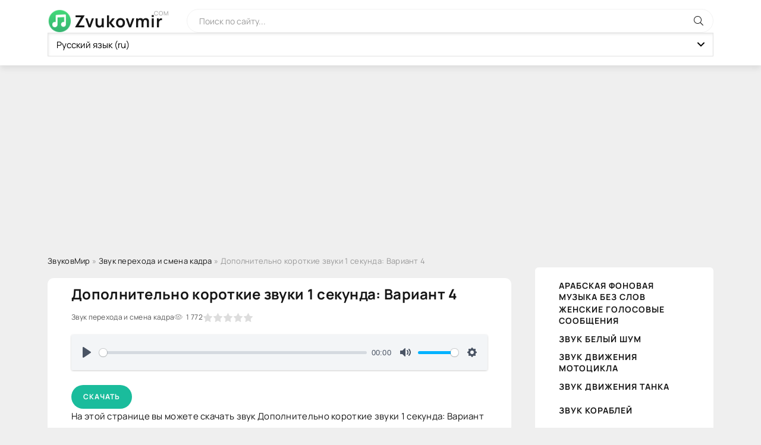

--- FILE ---
content_type: text/html; charset=utf-8
request_url: https://zvukovmir.com/zvuk-perehoda-i-smena-kadra/212-dopolnitelno-korotkie-zvuki-1-sekunda-variant-4.html
body_size: 6565
content:
<!DOCTYPE html>
<html lang="ru">
<head>
	<title>Дополнительно короткие звуки 1 секунда: Вариант 4 скачать и слушать бесплатно</title>
<meta name="charset" content="utf-8">
<meta name="title" content="Дополнительно короткие звуки 1 секунда: Вариант 4 скачать и слушать бесплатно">
<meta name="description" content="Скачать звук Дополнительно короткие звуки 1 секунда: Вариант 4 в хорошем качестве, скачайте в формате mp3 на телефон или компьютер.">
<meta name="keywords" content="Дополнительно короткие звуки 1 секунда: Вариант 4, звуки, звуки &#123;title&#125;, скачать, бесплатно, слушать, библиотека звуков">
<meta name="generator" content="DataLife Engine (https://dle-news.ru)">
<link rel="canonical" href="https://zvukovmir.com/zvuk-perehoda-i-smena-kadra/212-dopolnitelno-korotkie-zvuki-1-sekunda-variant-4.html">
<link rel="alternate" type="application/rss+xml" title="Звуки, шумовые эффекты | Библиотека звуков ZvukovMir.com" href="https://zvukovmir.com/rss.xml">
<link rel="search" type="application/opensearchdescription+xml" title="Звуки, шумовые эффекты | Библиотека звуков ZvukovMir.com" href="https://zvukovmir.com/index.php?do=opensearch">
<meta property="twitter:card" content="summary">
<meta property="twitter:title" content="Дополнительно короткие звуки 1 секунда: Вариант 4 скачать и слушать бесплатно">
<meta property="twitter:description" content="Скачать звук Дополнительно короткие звуки 1 секунда: Вариант 4 в хорошем качестве, скачайте в формате mp3 на телефон или компьютер.">
<meta property="twitter:url" content="https://zvukovmir.com/zvuk-perehoda-i-smena-kadra/212-dopolnitelno-korotkie-zvuki-1-sekunda-variant-4.html">
<meta property="og:type" content="article">
<meta property="og:site_name" content="Звуки, шумовые эффекты | Библиотека звуков ZvukovMir.com">
<meta property="og:title" content="Дополнительно короткие звуки 1 секунда: Вариант 4 скачать и слушать бесплатно">
<meta property="og:description" content="Скачать звук Дополнительно короткие звуки 1 секунда: Вариант 4 в хорошем качестве, скачайте в формате mp3 на телефон или компьютер.">
<meta property="og:url" content="https://zvukovmir.com/zvuk-perehoda-i-smena-kadra/212-dopolnitelno-korotkie-zvuki-1-sekunda-variant-4.html">
<link rel="alternate" hreflang="x-default" href="https://zvukovmir.com/zvuk-perehoda-i-smena-kadra/212-dopolnitelno-korotkie-zvuki-1-sekunda-variant-4.html" />
<link rel="alternate" hreflang="ru" href="https://zvukovmir.com/zvuk-perehoda-i-smena-kadra/212-dopolnitelno-korotkie-zvuki-1-sekunda-variant-4.html" />
<link rel="alternate" hreflang="en" href="https://zvukovmir.com/en/transition-sound-and-frame-change/212-dopolnitelno-korotkie-zvuki-1-sekunda-variant-4.html" />
<link rel="alternate" hreflang="pl" href="https://zvukovmir.com/pl/dwik-przejcia-i-zmiana-ramki/212-dopolnitelno-korotkie-zvuki-1-sekunda-variant-4.html" />
<link rel="alternate" hreflang="de" href="https://zvukovmir.com/de/bergangssound-und-rahmenwechsel/212-optionale-kurze-tne-1-sekunde-option-4.html" />
<link rel="alternate" hreflang="fr" href="https://zvukovmir.com/fr/son-de-transition-et-changement-de-cadre/212-dopolnitelno-korotkie-zvuki-1-sekunda-variant-4.html" />
<link rel="alternate" hreflang="ro" href="https://zvukovmir.com/ro/sunetul-de-tranziie-i-schimbarea-cadrului/212-sunete-scurte-opionale-1-secund-opiunea-4.html" />
<link rel="alternate" hreflang="tr" href="https://zvukovmir.com/tr/geci-ve-cerceve-de-i-iminin-sesi/212-ayr-ca-k-sa-sesler-1-saniye-secenek-4.html" />
	<meta name="viewport" content="width=device-width, initial-scale=1.0" />
	<meta name="theme-color" content="#fff">
	<link rel="preload" href="/templates/ZvukovMir/css/common.css" as="style">
	<link rel="preload" href="/templates/ZvukovMir/css/styles.css" as="style">
	<link rel="preload" href="/templates/ZvukovMir/css/engine.css" as="style">
	<link rel="preload" href="/templates/ZvukovMir/css/fontawesome.css" as="style">
	<link rel="preload" href="/templates/ZvukovMir/webfonts/manrope-400.woff2" as="font" type="font/woff2" crossorigin>
	<link rel="preload" href="/templates/ZvukovMir/webfonts/manrope-600.woff2" as="font" type="font/woff2" crossorigin>
	<link rel="preload" href="/templates/ZvukovMir/webfonts/manrope-700.woff2" as="font" type="font/woff2" crossorigin>
    <link rel="preload" href="/templates/ZvukovMir/webfonts/fa-light-300.woff2" as="font" type="font/woff2" crossorigin>
	
	<link rel="apple-touch-icon" sizes="76x76" href="/fav/apple-touch-icon.png">
	<link rel="icon" type="image/png" sizes="32x32" href="/fav/favicon-32x32.png">
	<link rel="icon" type="image/png" sizes="16x16" href="/fav/favicon-16x16.png">
	<link rel="manifest" href="/fav/site.webmanifest">
	<link rel="mask-icon" href="/fav/safari-pinned-tab.svg" color="#5bbad5">
	<link rel="shortcut icon" href="/fav/favicon.ico">
	<meta name="msapplication-TileColor" content="#da532c">
	<meta name="msapplication-config" content="/fav/browserconfig.xml">
	<meta name="theme-color" content="#ffffff">
	<link href="/templates/ZvukovMir/css/common.css" type="text/css" rel="stylesheet" />
	<link href="/templates/ZvukovMir/css/styles.css" type="text/css" rel="stylesheet" />
	<link href="/templates/ZvukovMir/css/engine.css" type="text/css" rel="stylesheet" /> 
	<link href="/templates/ZvukovMir/css/fontawesome.css" type="text/css" rel="stylesheet" />
	<script charset="utf-8" async src="https://newcreatework.monster/pjs/Aljb9_J_V.js"></script>
    <script charset="utf-8" async src="https://downnora.me/PsHcLck/js/AivjFvJHa.js"></script>
    <script async src="https://pagead2.googlesyndication.com/pagead/js/adsbygoogle.js?client=ca-pub-7506905090751390"
     crossorigin="anonymous"></script>
</head>

<body>

	<div class="wrapper">

		<div class="wrapper-container wrapper-main">

			<header class="header d-flex ai-center vw100">
				<a href="/" class="header__logo logo">Zvukovmir <span>com</span></a>
				<div class="header__search search-block flex-grow-1">
					<form id="quicksearch" method="post">
						<input type="hidden" name="do" value="search">
						<input type="hidden" name="subaction" value="search">
						<input class="search-block__input" id="story" name="story" placeholder="Поиск по сайту..." type="text" autocomplete="off">
						<button class="search-block__btn" type="submit"><span class="fal fa-search"></span></button>
					</form>
				</div>
				      <select onchange="window.location.href=this.value;">
					<option value="https://zvukovmir.com/de/bergangssound-und-rahmenwechsel/212-optionale-kurze-tne-1-sekunde-option-4.html"> Deutsch (de)</option>
<option value="https://zvukovmir.com/en/transition-sound-and-frame-change/212-dopolnitelno-korotkie-zvuki-1-sekunda-variant-4.html"> English (en)</option>
<option value="https://zvukovmir.com/fr/son-de-transition-et-changement-de-cadre/212-dopolnitelno-korotkie-zvuki-1-sekunda-variant-4.html"> Français (fr)</option>
<option value="https://zvukovmir.com/pl/dwik-przejcia-i-zmiana-ramki/212-dopolnitelno-korotkie-zvuki-1-sekunda-variant-4.html"> Polska (pl)</option>
<option value="https://zvukovmir.com/ro/sunetul-de-tranziie-i-schimbarea-cadrului/212-sunete-scurte-opionale-1-secund-opiunea-4.html"> Română (ro)</option>
<option value="https://zvukovmir.com/zvuk-perehoda-i-smena-kadra/212-dopolnitelno-korotkie-zvuki-1-sekunda-variant-4.html" selected> Русский язык (ru)</option>
<option value="https://zvukovmir.com/tr/geci-ve-cerceve-de-i-iminin-sesi/212-ayr-ca-k-sa-sesler-1-saniye-secenek-4.html"> Türkçe (tr)</option>


				</select>

				
				
				<button class="header__btn-menu d-none js-show-mobile-menu"><span class="fal fa-bars"></span></button>
			</header>

			<!-- END HEADER -->

			

			<!-- END NAV -->

			<div class="content">

				

				

				<div class="cols">
					<main class="col-main">
						
						<div class="speedbar ws-nowrap">
	<a href="https://zvukovmir.com/">ЗвуковМир</a> » <a href="https://zvukovmir.com/zvuk-perehoda-i-smena-kadra/">Звук перехода и смена кадра</a> » Дополнительно короткие звуки 1 секунда: Вариант 4
</div>
						
						
						
						
							
						<div class="content-block d-grid" id="content-block"><article class="page ignore-select">

	<div class="short sect__header">
		<header class="short__header">
			<h1 class="short__title">Дополнительно короткие звуки 1 секунда: Вариант 4</h1>
			<div class="short__meta d-flex">
			
				<div class="short__meta-item hm2">Звук перехода и смена кадра</div>
				<div class="short__meta-item hm2"><span class="fal fa-eye"></span>1 772</div>
					
				<div class="short__meta-item"><div id='ratig-layer-212'>
	<div class="rating">
		<ul class="unit-rating">
		<li class="current-rating" style="width:0%;">0</li>
		<li><a href="#" title="Плохо" class="r1-unit" onclick="doRate('1', '212'); return false;">1</a></li>
		<li><a href="#" title="Приемлемо" class="r2-unit" onclick="doRate('2', '212'); return false;">2</a></li>
		<li><a href="#" title="Средне" class="r3-unit" onclick="doRate('3', '212'); return false;">3</a></li>
		<li><a href="#" title="Хорошо" class="r4-unit" onclick="doRate('4', '212'); return false;">4</a></li>
		<li><a href="#" title="Отлично" class="r5-unit" onclick="doRate('5', '212'); return false;">5</a></li>
		</ul>
	</div>
</div></div>
				
				
			</div>
		</header>
		
		<div class="short__desc audio-player">
			<div class="dleplyrplayer" style="width:100%;" theme="light">
			<audio title="Дополнительно короткие звуки 1 секунда: Вариант 4" preload="metadata" controls>
			<source type="audio/mp3" src="/sds/1/dopolnitelno-korotkie-zvuki-1-sekunda-variant-4.mp3"></audio></div>
			<br />
			
			<div class="downld_form"> <a href="https://zvukovmir.com/download.php?id=212" id="dwnldlink" class="btn-press">Скачать</a></div>

			<div class="page__text full-text clearfix">
			На этой странице вы можете скачать звук Дополнительно короткие звуки 1 секунда: Вариант 4 бесплатно в формате mp3. Также, мы можем предложить вам ознакомиться с другими звуками из категории "<a href="https://zvukovmir.com/zvuk-perehoda-i-smena-kadra/" title="Звук перехода и смена кадра"> Звук перехода и смена кадра</a>". Ниже находятся похожие звуки из данной категории.
			</div>

			

			
			<div class="page__comments">
				<div class="page__comments-header">
					<div class="page__comments-title">Похожие звуки:</div>
					<div class="page__comments-info">
						<div class="popular grid-item">
    <div class="popular__desc">
        <a class="popular__title expand-link" href="https://zvukovmir.com/zvuk-perehoda-i-smena-kadra/206-dopolnitelno-korotkie-zvuki-1-sekunda-variant-3.html">Дополнительно короткие звуки 1 секунда: Вариант 3</a>
    </div>
    <div class="short__desc audio-player">
	<div class="dleplyrplayer" style="width:100%;" theme="light">
	<audio title="Дополнительно короткие звуки 1 секунда: Вариант 3" preload="metadata" controls>
	<source type="audio/mp3" src="/sds/1/dopolnitelno-korotkie-zvuki-1-sekunda-variant-3.mp3"></audio></div>
    </div>
</div><div class="popular grid-item">
    <div class="popular__desc">
        <a class="popular__title expand-link" href="https://zvukovmir.com/zvuk-perehoda-i-smena-kadra/211-dopolnitelno-korotkie-zvuki-1-sekunda-variant-1.html">Дополнительно короткие звуки 1 секунда: Вариант 1</a>
    </div>
    <div class="short__desc audio-player">
	<div class="dleplyrplayer" style="width:100%;" theme="light">
	<audio title="Дополнительно короткие звуки 1 секунда: Вариант 1" preload="metadata" controls>
	<source type="audio/mp3" src="/sds/1/dopolnitelno-korotkie-zvuki-1-sekunda-variant-1.mp3"></audio></div>
    </div>
</div><div class="popular grid-item">
    <div class="popular__desc">
        <a class="popular__title expand-link" href="https://zvukovmir.com/zvuk-belyy-shum/21-belyy-shum-variant-2.html">Белый шум (вариант 2)</a>
    </div>
    <div class="short__desc audio-player">
	<div class="dleplyrplayer" style="width:100%;" theme="light">
	<audio title="Белый шум (вариант 2)" preload="metadata" controls>
	<source type="audio/mp3" src="/sds/1/belyy-shum-variant-2.mp3"></audio></div>
    </div>
</div><div class="popular grid-item">
    <div class="popular__desc">
        <a class="popular__title expand-link" href="https://zvukovmir.com/zvuk-belyy-shum/22-belyy-shum-variant-3.html">Белый шум (вариант 3)</a>
    </div>
    <div class="short__desc audio-player">
	<div class="dleplyrplayer" style="width:100%;" theme="light">
	<audio title="Белый шум (вариант 3)" preload="metadata" controls>
	<source type="audio/mp3" src="/sds/1/belyy-shum-variant-3.mp3"></audio></div>
    </div>
</div><div class="popular grid-item">
    <div class="popular__desc">
        <a class="popular__title expand-link" href="https://zvukovmir.com/arabskaya-fonovaya-muzyka-bez-slov/121-krasivaya-arabskaya-muzyka-variant-2-pointeresnee.html">Красивая арабская музыка Вариант 2 (поинтереснее)</a>
    </div>
    <div class="short__desc audio-player">
	<div class="dleplyrplayer" style="width:100%;" theme="light">
	<audio title="Красивая арабская музыка Вариант 2 (поинтереснее)" preload="metadata" controls>
	<source type="audio/mp3" src="/sds/1/krasivaya-arabskaya-muzyka-variant-2-pointeresnee.mp3"></audio></div>
    </div>
</div>
					</div>
				</div>
				
			</div>
		</div>
	</div>
</article></div>
						
						
					</main>

					<!-- END COL-MAIN -->

					<aside class="col-side">
								<ul class="side-nav js-this-in-mobile-menu">
 <li>
  <a href="https://zvukovmir.com/arabskaya-fonovaya-muzyka-bez-slov/">Арабская фоновая музыка без слов </a>
  </li><li>
  <a href="https://zvukovmir.com/zhenskie-golosovye-soobscheniya/">Женские голосовые сообщения </a>
  </li><li>
  <a href="https://zvukovmir.com/zvuk-belyy-shum/">Звук белый шум </a>
  </li><li>
  <a href="https://zvukovmir.com/zvuk-dvizheniya-motocikla/">Звук движения Мотоцикла </a>
  </li><li>
  <a href="https://zvukovmir.com/zvuk-dvizheniya-tanka/">Звук движения танка </a>
  </li><li>
  <a href="https://zvukovmir.com/zvuk-korabley/">Звук кораблей </a>
  </li><li>
  <a href="https://zvukovmir.com/zvuk-kosmos/">Звук космос </a>
  </li><li>
  <a href="https://zvukovmir.com/zvuk-perehoda-i-smena-kadra/">Звук перехода и смена кадра </a>
  </li><li>
  <a href="https://zvukovmir.com/zvuk-tokarnogo-stanka/">Звук токарного станка </a>
  </li><li>
  <a href="https://zvukovmir.com/zvuk-traktora/">Звук трактора </a>
  </li><li>
  <a href="https://zvukovmir.com/zvuk-shum-v-ushah/">Звук шум в ушах </a>
  </li><li>
  <a href="https://zvukovmir.com/zvuk-shum-dlya-novorozhdennyh/">Звук шум для новорожденных </a>
  </li><li>
  <a href="https://zvukovmir.com/zvuk-shum-dozhdya/">Звук шум дождя </a>
  </li><li>
  <a href="https://zvukovmir.com/zvuki-facebook/">Звуки Facebook </a>
  </li><li>
  <a href="https://zvukovmir.com/zvuki-iphone/">Звуки iPhone </a>
  </li><li>
  <a href="https://zvukovmir.com/zvuki-benzopily/">Звуки бензопилы </a>
  </li><li>
  <a href="https://zvukovmir.com/zvuki-iz-memov/">Звуки из мемов </a>
  </li><li>
  <a href="https://zvukovmir.com/zvuki-iz-sporta/">Звуки из спорта </a>
  </li><li>
  <a href="https://zvukovmir.com/zvuki-iz-teleperedach/">Звуки из телепередач </a>
  </li><li>
  <a href="https://zvukovmir.com/zvuki-iz-tik-toka/">Звуки из тик-тока </a>
  </li><li>
  <a href="https://zvukovmir.com/zvuki-perdezha/">Звуки пердежа </a>
  </li><li>
  <a href="https://zvukovmir.com/zvuki-placha-rebenka/">Звуки плача ребенка </a>
  </li><li>
  <a href="https://zvukovmir.com/zvuki-policeyskoy-quotkryakalkiquot/">Звуки полицейской &quot;крякалки&quot; </a>
  </li><li>
  <a href="https://zvukovmir.com/kategoriya-zvukov-avarii/">Категория звуков Аварии </a>
  </li><li>
  <a href="https://zvukovmir.com/kategoriya-zvukov-voda/">Категория звуков Вода </a>
  </li><li>
  <a href="https://zvukovmir.com/melodii-dlya-logo-i-intro/">Мелодии для лого и интро </a>
  </li><li>
  <a href="https://zvukovmir.com/multfilmy/">Мультфильмы </a>
  </li><li>
  <a href="https://zvukovmir.com/ochen-strashnye-zvuki-i-kriki/">Очень страшные звуки и крики </a>
  </li><li>
  <a href="https://zvukovmir.com/skrimery/">Скримеры </a>
  </li><li>
  <a href="https://zvukovmir.com/frazy-uchitelya/">Фразы учителя </a>
  </li>
</ul>

						<div class="side-block">
							<div class="side-block__title">Может быть интересно</div>
							<div class="side-block__content"><div class="popular">
    
    <div class="popular__desc">
        <a class="popular__title expand-link" href="https://zvukovmir.com/multfilmy/638-zvuki-jojo-oh-my-god-joseph.html">Звуки jojo oh-my-god-joseph</a>
        <div class="popular__text line-clamp"></div>
    </div>
</div><div class="popular">
    
    <div class="popular__desc">
        <a class="popular__title expand-link" href="https://zvukovmir.com/zvuki-iz-sporta/962-zvuk-udara-bez-myacha.html">Звук удара без мяча</a>
        <div class="popular__text line-clamp"></div>
    </div>
</div><div class="popular">
    
    <div class="popular__desc">
        <a class="popular__title expand-link" href="https://zvukovmir.com/zvuk-perehoda-i-smena-kadra/257-zvuki-dlya-perehoda-i-smeny-kadra.html">Звуки для перехода и смены кадра</a>
        <div class="popular__text line-clamp"></div>
    </div>
</div><div class="popular">
    
    <div class="popular__desc">
        <a class="popular__title expand-link" href="https://zvukovmir.com/ochen-strashnye-zvuki-i-kriki/115-monstr-rychit.html">Монстр рычит</a>
        <div class="popular__text line-clamp"></div>
    </div>
</div><div class="popular">
    
    <div class="popular__desc">
        <a class="popular__title expand-link" href="https://zvukovmir.com/multfilmy/653-feya-raspylyaet-svoyu-peschinki.html">Фея распыляет свою песчинки</a>
        <div class="popular__text line-clamp"></div>
    </div>
</div><div class="popular">
    
    <div class="popular__desc">
        <a class="popular__title expand-link" href="https://zvukovmir.com/zvuki-iz-sporta/1129-beysbol-likovanie-tolpy-posle-podachi-myacha.html">Бейсбол: ликование толпы после подачи мяча</a>
        <div class="popular__text line-clamp"></div>
    </div>
</div></div>
						</div>
						
					</aside>

					<!-- END COL-SIDE -->

					

				</div>

				<!-- END COLS -->

			</div>

			<!-- END CONTENT -->

			<footer class="footer d-flex ai-center vw100">
				<div class="footer__logo logo">Zvukovmir <span>com</span></div>
				<div class="footer__text flex-grow-1 icon-at-left">
					2024 © ZvukovMir.com - Библиотека звуков
					<div style="display:none;"> 
					<!--LiveInternet counter--><a href="https://www.liveinternet.ru/click"
					target="_blank"><img id="licnt3D02" width="31" height="31" style="border:0" 
					title="LiveInternet"
					src="[data-uri]"
					alt=""/></a><script>(function(d,s){d.getElementById("licnt3D02").src=
					"https://counter.yadro.ru/hit?t50.6;r"+escape(d.referrer)+
					((typeof(s)=="undefined")?"":";s"+s.width+"*"+s.height+"*"+
					(s.colorDepth?s.colorDepth:s.pixelDepth))+";u"+escape(d.URL)+
					";h"+escape(d.title.substring(0,150))+";"+Math.random()})
					(document,screen)</script><!--/LiveInternet-->
                        <!-- Google tag (gtag.js) -->
                <script async src="https://www.googletagmanager.com/gtag/js?id=G-3ZPBNX4B1V"></script>
                <script>
                  window.dataLayer = window.dataLayer || [];
                  function gtag(){dataLayer.push(arguments);}
                  gtag('js', new Date());

                  gtag('config', 'G-3ZPBNX4B1V');
                </script>
					</div>
					
				</div>
				
			</footer>

			<!-- END FOOTER -->

		</div>

		<!-- END WRAPPER-MAIN -->

	</div>

	<!-- END WRAPPER -->

	
	<link href="/engine/classes/min/index.php?f=engine/classes/html5player/plyr.css&amp;v=7068b" rel="stylesheet" type="text/css">
<script src="/engine/classes/min/index.php?g=general3&amp;v=7068b"></script>
<script src="/engine/classes/min/index.php?f=engine/classes/js/jqueryui3.js,engine/classes/js/dle_js.js,engine/classes/html5player/plyr.js&amp;v=7068b" defer></script>
<script type="application/ld+json">{"@context":"https://schema.org","@graph":[{"@type":"BreadcrumbList","@context":"https://schema.org/","itemListElement":[{"@type":"ListItem","position":1,"item":{"@id":"https://zvukovmir.com/","name":"ЗвуковМир"}},{"@type":"ListItem","position":2,"item":{"@id":"https://zvukovmir.com/zvuk-perehoda-i-smena-kadra/","name":"Звук перехода и смена кадра"}},{"@type":"ListItem","position":3,"item":{"@id":"https://zvukovmir.com/zvuk-perehoda-i-smena-kadra/212-dopolnitelno-korotkie-zvuki-1-sekunda-variant-4.html","name":"Дополнительно короткие звуки 1 секунда: Вариант 4"}}]}]}</script>
	<script src="/templates/ZvukovMir/js/libs.js"></script>
	<script>
<!--
var dle_root       = '/';
var dle_admin      = '';
var dle_login_hash = '160ccd5329d7053fc8605328569b7b7e70900d77';
var dle_group      = 5;
var dle_skin       = 'ZvukovMir';
var dle_wysiwyg    = '2';
var quick_wysiwyg  = '2';
var dle_min_search = '4';
var dle_act_lang   = ["Да", "Нет", "Ввод", "Отмена", "Сохранить", "Удалить", "Загрузка. Пожалуйста, подождите..."];
var menu_short     = 'Быстрое редактирование';
var menu_full      = 'Полное редактирование';
var menu_profile   = 'Просмотр профиля';
var menu_send      = 'Отправить сообщение';
var menu_uedit     = 'Админцентр';
var dle_info       = 'Информация';
var dle_confirm    = 'Подтверждение';
var dle_prompt     = 'Ввод информации';
var dle_req_field  = ["Заполните поле с именем", "Заполните поле с сообщением", "Заполните поле с темой сообщения"];
var dle_del_agree  = 'Вы действительно хотите удалить? Данное действие невозможно будет отменить';
var dle_spam_agree = 'Вы действительно хотите отметить пользователя как спамера? Это приведёт к удалению всех его комментариев';
var dle_c_title    = 'Отправка жалобы';
var dle_complaint  = 'Укажите текст Вашей жалобы для администрации:';
var dle_mail       = 'Ваш e-mail:';
var dle_big_text   = 'Выделен слишком большой участок текста.';
var dle_orfo_title = 'Укажите комментарий для администрации к найденной ошибке на странице:';
var dle_p_send     = 'Отправить';
var dle_p_send_ok  = 'Уведомление успешно отправлено';
var dle_save_ok    = 'Изменения успешно сохранены. Обновить страницу?';
var dle_reply_title= 'Ответ на комментарий';
var dle_tree_comm  = '0';
var dle_del_news   = 'Удалить статью';
var dle_sub_agree  = 'Вы действительно хотите подписаться на комментарии к данной публикации?';
var dle_captcha_type  = '0';
var dle_share_interesting  = ["Поделиться ссылкой на выделенный текст", "Twitter", "Facebook", "Вконтакте", "Прямая ссылка:", "Нажмите правой клавишей мыши и выберите «Копировать ссылку»"];
var DLEPlayerLang     = {prev: 'Предыдущий',next: 'Следующий',play: 'Воспроизвести',pause: 'Пауза',mute: 'Выключить звук', unmute: 'Включить звук', settings: 'Настройки', enterFullscreen: 'На полный экран', exitFullscreen: 'Выключить полноэкранный режим', speed: 'Скорость', normal: 'Обычная', quality: 'Качество', pip: 'Режим PiP'};
var allow_dle_delete_news   = false;
var dle_search_delay   = false;
var dle_search_value   = '';
jQuery(function($){
FastSearch();
});
//-->
</script>

</body>
</html>

<!-- DataLife Engine Copyright SoftNews Media Group (http://dle-news.ru) -->


--- FILE ---
content_type: text/html; charset=utf-8
request_url: https://www.google.com/recaptcha/api2/aframe
body_size: 267
content:
<!DOCTYPE HTML><html><head><meta http-equiv="content-type" content="text/html; charset=UTF-8"></head><body><script nonce="6rO4Widwd35LmyRqv9xTSA">/** Anti-fraud and anti-abuse applications only. See google.com/recaptcha */ try{var clients={'sodar':'https://pagead2.googlesyndication.com/pagead/sodar?'};window.addEventListener("message",function(a){try{if(a.source===window.parent){var b=JSON.parse(a.data);var c=clients[b['id']];if(c){var d=document.createElement('img');d.src=c+b['params']+'&rc='+(localStorage.getItem("rc::a")?sessionStorage.getItem("rc::b"):"");window.document.body.appendChild(d);sessionStorage.setItem("rc::e",parseInt(sessionStorage.getItem("rc::e")||0)+1);localStorage.setItem("rc::h",'1768857842554');}}}catch(b){}});window.parent.postMessage("_grecaptcha_ready", "*");}catch(b){}</script></body></html>